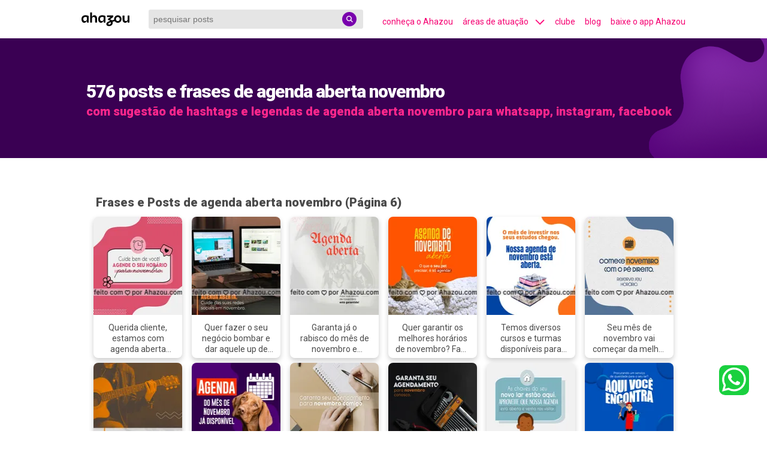

--- FILE ---
content_type: image/svg+xml
request_url: https://descubra.ahazou.com/static/img/liquid-background.svg
body_size: 566
content:
<svg xmlns="http://www.w3.org/2000/svg" width="197" height="248" fill="none" viewBox="0 0 197 248">

    <g mask="url(#a)">
        <path fill="url(#c)" d="M53.35 120.218l4.262 29.957c2.815 19.793-8.324 38.931-26.926 46.259l-13.427 5.29c-13.02 5.129-20.035 19.29-16.226 32.755a27.237 27.237 0 0 0 26.804 19.817l153.704-3.358c35.815-.782 62.753-32.915 57.272-68.316l-5.654-36.53L224.02 24.89a26.615 26.615 0 0 0-16.389-22.602l-1.033-.426a24.638 24.638 0 0 0-24.065 2.98c-11.874 8.799-13.385 25.998-3.227 36.732l7.034 7.433c8.219 8.685 8.448 22.21.526 31.167-7.219 8.164-19.162 10.17-28.651 4.811L128.17 68.02c-25.108-14.178-56.972-4.418-69.832 21.39a52.501 52.501 0 0 0-4.987 30.808z" filter="url(#b)"/>
    </g>
    <defs>
        <filter id="b" width="242.961" height="264.617" x="0" y="-10.314" color-interpolation-filters="sRGB" filterUnits="userSpaceOnUse">
            <feFlood flood-opacity="0" result="BackgroundImageFix"/>
            <feBlend in="SourceGraphic" in2="BackgroundImageFix" result="shape"/>
            <feColorMatrix in="SourceAlpha" result="hardAlpha" values="0 0 0 0 0 0 0 0 0 0 0 0 0 0 0 0 0 0 127 0"/>
            <feOffset dx="3.433" dy="-10.3"/>
            <feGaussianBlur stdDeviation="27.467"/>
            <feComposite in2="hardAlpha" k2="-1" k3="1" operator="arithmetic"/>
            <feColorMatrix values="0 0 0 0 0.337255 0 0 0 0 0 0 0 0 0 0.482353 0 0 0 1 0"/>
            <feBlend in2="shape" result="effect1_innerShadow"/>
        </filter>
        <linearGradient id="c" x1="121.742" x2="179.584" y1="24.506" y2="281.963" gradientUnits="userSpaceOnUse">
            <stop stop-color="#973AC0"/>
            <stop offset="1" stop-color="#480066"/>
        </linearGradient>
    </defs>
</svg>
